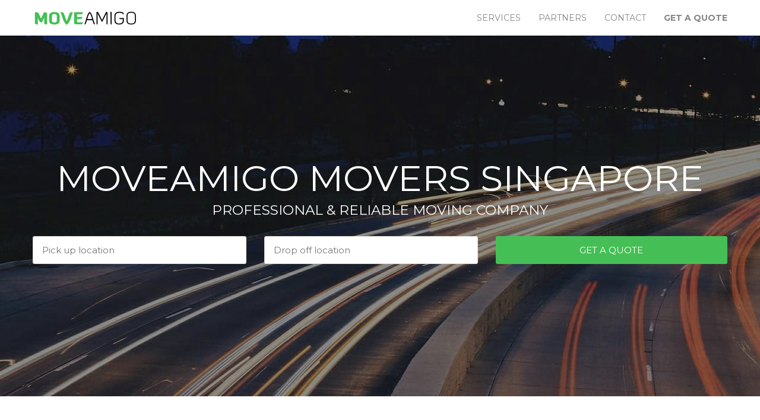

--- FILE ---
content_type: text/html; charset=UTF-8
request_url: https://www.moveamigo.com/
body_size: 4703
content:
<!DOCTYPE html>
<html>
   <head>

<!-- Global site tag (gtag.js) - Google Analytics -->
<script async src="https://www.googletagmanager.com/gtag/js?id=UA-113025337-1"></script>
<script>
  window.dataLayer = window.dataLayer || [];
  function gtag(){dataLayer.push(arguments);}
  gtag('js', new Date());

  gtag('config', 'UA-113025337-1');
</script>

<!-- Global site tag (gtag.js) - Google AdWords: 1050389040 -->
<script async src="https://www.googletagmanager.com/gtag/js?id=AW-1050389040"></script>
<script>
  window.dataLayer = window.dataLayer || [];
  function gtag(){dataLayer.push(arguments);}
  gtag('js', new Date());

  gtag('config', 'AW-1050389040');
</script>

	<meta charset="utf-8">
	<meta name="viewport" content="width=device-width, initial-scale=1">
	<meta name="keywords" content="Moving Company in Singapore, Budget Movers Singapore, Professional Movers Singapore, Relocation Services Singapore, Movers" />
	<meta name="description" content="MoveAmigo is a Moving Company in Singapore that provides Efficient, Reliable & Professional Movers for any budget. Get an instant quotation and book online now.">
	<meta name="author" content="moveamigo.com">
	
	<title>Professional Movers in Singapore | Moving Company in Singapore | MoveAmigo Movers</title>
	
	<link rel="canonical" href="https://www.moveamigo.com/" />
       
	<link rel="stylesheet" href="css/theme-lgreen.css" />
	<link rel="stylesheet" href="https://ajax.googleapis.com/ajax/libs/jqueryui/1.11.4/themes/smoothness/jquery-ui.css">
	<link rel="stylesheet" href="css/jquery-ui.theme.css" />
	<link rel="stylesheet" href="css/style.css" />
	<link rel="stylesheet" href="css/animate.css" />
	<link rel="stylesheet" href="css/icons.css" />
	<link href='https://fonts.googleapis.com/css?family=Raleway:400,500,600,700|Montserrat:400,700' rel='stylesheet' type='text/css'>
	<link rel="shortcut icon" href="images/favicon.ico" />
	<script src="https://use.fontawesome.com/e808bf9397.js"></script>
	
    <!-- HTML5 Shim and Respond.js IE8 support of HTML5 elements and media queries -->
    <!-- WARNING: Respond.js doesn't work if you view the page via file:// -->
    <!--[if lt IE 9]>
      <script src="https://oss.maxcdn.com/html5shiv/3.7.2/html5shiv.min.js"></script>
      <script src="https://oss.maxcdn.com/respond/1.4.2/respond.min.js"></script>
    <![endif]-->

  </head>
  
  <body class="home">
		<!-- Preloader -->
		<div class="preloader">
			<div id="followingBallsG">
				<div id="followingBallsG_1" class="followingBallsG"></div>
				<div id="followingBallsG_2" class="followingBallsG"></div>
				<div id="followingBallsG_3" class="followingBallsG"></div>
				<div id="followingBallsG_4" class="followingBallsG"></div>
			</div>
		</div>
		<!-- //Preloader -->
		
		<!-- Header -->
		<header class="header" role="banner">
			<div class="wrap">
				<!-- Logo -->
				<div class="logo">
					<a href="/#" title="MoveAmigo.com" class="anchor"><img src="images/moveamigo.png" alt="MoveAmigo - Singapore Movers" /></a>
				</div>
				<!-- //Logo -->
				
				<!-- Main Nav -->
				<nav role="navigation" class="main-nav">
					<ul>
                        <li><a href="/services/" title="Services">Services</a>
							<ul>
								<li><a href="/house-movers/" title="House Moving">House Moving</a></li>
								<li><a href="/commercial-office-movers/" title="Commercial / Office Moving">Commercial / Office Moving</a></li>
								<li><a href="/van-rental-with-driver/" title="Van Rental With Driver">Van Rental With Driver</a></li>
								<li><a href="/lorry-rental-with-driver/" title="Lorry Rental With Driver">Lorry Rental With Driver</a></li>
							</ul>
						</li>
						<li><a href="#partners" title="Partners" class="anchor">Partners</a></li>	
						<li><a href="#contact" title="Contact" class="anchor">Contact</a></li>						
						<li><a href="/book/" title="GET A QUOTE"><strong>GET A QUOTE</strong></a></li>
					</ul>
				</nav>
				<!-- //Main Nav -->
			</div>
		</header>
		<!-- //Header -->
	
	<!-- Main -->
	<main class="main" role="main">
		<!-- Intro -->
		<div class="intro">
			<div class="wrap">
				<div class="textwidget">
					<h1>MOVEAMIGO MOVERS SINGAPORE</h1>
					<h2>PROFESSIONAL & RELIABLE MOVING COMPANY</h2>
					<div class="f-row">
                        <form id="form1" method="post" >
						<div class="form-group select one-third">
<script src="https://maps.googleapis.com/maps/api/js?key=AIzaSyBNIYIsE4VuBogxo5YJsmqOO4sYT7O6Za0&libraries=places"></script>
							<input type="text" id="google1" name="pick" placeholder="Pick up location" required/>
						</div>
						<div class="form-group select one-third">
							<input type="text" id="google2" name="drop" placeholder="Drop off location" required/>
						</div>
						<div class="form-group select one-third">
 							<button type="submit" formaction="/book/" class="btn full color">get a quote</button>
						</div>
                        </form>
					</div>
				</div>
			</div>
		</div>
		<!-- //Intro -->
				
		<!-- Services iconic -->
		<div class="services iconic white">
			<div class="wrap">
				<div class="row">
                    <h2 align="center">How it works</h2>
					<!-- Item -->
					<div class="one-third">
						<span class="circle"><span class="icon  icon-themeenergy_calculator2"></span></span>
						<h3>1. Get Instant Quote</h3>
						<p>Key in your details and receive an instant quotation.</p>
					</div>
					<!-- //Item -->
					
					<!-- Item -->
					<div class="one-third" data-wow-delay=".2s">
						<span class="circle"><span class="icon icon-themeenergy_mouse"></span></span>
						<h3>2. Make a booking</h3>
						<p>Book a transport or moving service in a few easy steps. </p>
					</div>
					<!-- //Item -->
					
					<!-- Item -->
					<div class="one-third" data-wow-delay=".4s">
						<span class="circle"><span class="icon icon-themeenergy_truck-2"></span></span>
						<h3>3. Receive Service</h3>
						<p>Get matched with professional and experienced movers.</p>
					</div>
					<!-- //Item -->					
		
				</div>
			</div>
		</div>
		<!-- //Services iconic -->
	
		<!-- Services -->
		<div class="services boxed white" id="services">
			<!-- Item -->
			<article class="one-fourth">
				<figure class="featured-image">
					<img src="/images/uploads/moving.jpg" alt="MoveAmigo Movers Singapore - Movers" />
					<div class="overlay">
					</div>
				</figure>
				<div class="details">
					<h4>Professional Movers in Singapore</h4>
					<p align="justify">MoveAmigo is proud to be recognized as one of the top rated moving companies in Singapore. We offer reliable, professional and efficient moving services. From small furniture deliveres to full house and office moving, there is no project too big or small for us. <br><br>We have extensive expertise and experience in moving all sorts of residential and commercial properties in Singapore.</p>
					<a class="more" title="Book Movers Online" href="/book/">Book online</a>
				</div>
			</article>
			<!-- //Item -->
            
            <!-- Item -->
			<article class="one-fourth">
				<figure class="featured-image">
					<img src="/images/uploads/manpower.jpg" alt="MoveAmigo Movers Singapore - Value Added Movers" />
					<div class="overlay">
					</div>
				</figure>
				<div class="details">
					<h4>Value Added Moving</h4>
					<p align="justify">Apart from the vehicle and manpower, our moving packages include protective wrapping of all furniture, appliances and fragile items as well as dismantle & assembly of basic furniture. <br><br>Carton Boxes, Packing & Unpacking, Manpower Service, Piano Moving, Fish Tank Moving, Disposal Services, Handyman Services and Storage Solutions can also be provided on request.</p>
					<a class="more" title="Book Movers Online" href="/book/">Book online</a>
				</div>
			</article>
			<!-- //Item -->
			
			<!-- Item -->
			<article class="one-fourth">
				<figure class="featured-image">
					<img src="/images/uploads/booking.jpg" alt="MoveAmigo Movers Singapore - App Booking Movers" />
					<div class="overlay">
					</div>
				</figure>
				<div class="details">
					<h4>Book a mover with a few clicks</h4>
					<p align="justify">With an online booking system, getting an instant quotation and making a booking is only a few clicks away. <br><br>Our prices are clearly laid out on our website, so you can be assured that there are no hidden charges. Should you still require more assistance, our customer service agents are always available to tend to your queries.</p>
					<a class="more" title="Book Movers Online" href="/book/">Book online</a>
				</div>
			</article>
			<!-- //Item -->
			
			<!-- Item -->
			<article class="one-fourth">
				<figure class="featured-image">
					<img src="/images/uploads/customer.jpg" alt="MoveAmigo Movers Singapore - Highly Rated Movers" />
					<div class="overlay">
					</div>
				</figure>
				<div class="details">
					<h4>Customer Satisfaction</h4>
					<p align="justify">We take pride in our 5 star customer satisfaction rating over several platforms as well as a high referral rate from our satisfied customers. With our experienced and highly rated movers, you can be assured that your moving needs is well taken care of. <br><br>With many years of experience, we have taken our clients feedback and suggestions to constantly evolve and improve our standards.</p>
					<a class="more" title="Book Movers Online" href="/book/">Book online</a>
				</div>
			</article>
			<!-- //Item -->			
		</div>
		<!-- //Services -->
		
		<!-- Contact -->
		<div class="testimonials center black" id="partners">
			<div class="content one-half modal">
				<h3 align="justify">Being a top-rated platform of moving companies in Singapore, MoveAmigo is always looking to expand our network. We aim to always offer our customers top quality moving services, professional and budget-friendly movers and well serviced vehicles with experienced drivers. Join our network of moving, transportation, logistics and storage providers to earn extra income for yourselves and your business.</h3>
				<a href="/partners/" class="btn large color center">Partner Us</a>
			</div>
		</div>	

		<div class="partners white center" id="contact">
			<div class="content one-third modal">
                <h6>Contact Us</h6>
				<form id="form1" method="post" >
				<input type="text" input name="name" placeholder="Name" required/><br>
				<input type="text" input name="phone" placeholder="Phone" required/><br>
				<input type="email" input name="email" placeholder="E-mail" required/><br>
				<textarea id="message" input name="message" placeholder="Message" required></textarea><br>
 				<button type="submit" formaction="email.php" class="btn small color right">Submit</button>
				</form>
			</div>
		</div>
        			
	</main>
	<!-- //Main -->
	
	<!-- Footer -->
	<footer class="footer black" role="contentinfo">
		<div class="wrap">
			<div class="row">
				<!-- Column -->
				<article class="one-half">
					<h6>About us</h6>
					<p align="justify">MoveAmigo is a leading moving and transportation company in Singapore. We provide quality, efficient and professional transport and mover services while our online booking system ensures that prices are always fair and transparent. Book with MoveAmigo online now in a few simple steps!</p>
				</article>
				<!-- //Column -->				
				
				<!-- Column -->
				<article class="one-fourth">
					<h6>Contact Us</h6>
					<p class="contact-data"><span class="icon icon-themeenergy_call"></span><a href="tel:+6586988068">+65 8698 8068</a></p>
					<p class="contact-data"><span class="icon icon-themeenergy_mail-2"></span> <a href="mailto:info@moveamigo.com">info@moveamigo.com</a></p>
				</article>
				<!-- //Column -->

				<!-- Column -->
				<article class="one-fourth">
					<h6>Follow us</h6>
					<ul class="social">
						<li><a href="https://www.facebook.com/moveamigo/" title="facebook"><i class="fa fa-fw fa-facebook"></i></a></li>
						<li><a href="https://www.twitter.com/moveamigo/" title="twitter"><i class="fa fa-fw fa-twitter"></i></a></li>
						<li><a href="https://www.instagram.com/moveamigo/" title="instagram"><i class="fa fa-fw fa-instagram"></i></a></li>
					</ul>
				</article>
				<!-- //Column -->
			</div>
			
			<div class="copy">
				<p>© MoveAmigo Singapore. All rights reserved. </p>
				
				<nav role="navigation" class="foot-nav">
					<ul>
                        <li><a href="/services/" title="Services">Services</a></li>
						<li><a href="/faq/" title="Frequently Asked Questions">Frequently Asked Questions</a></li>
						<li><a href="/privacy-policy/" title="Privacy Policy">Privacy Policy</a></li>
						<li><a href="/terms-conditions/" title="Terms and Conditions">Terms and Conditions</a></li>
					</ul>
				</nav>
			</div>
		</div>
	</footer>
	<!-- //Footer -->
	
	 <!-- jQuery -->
    <script src="https://ajax.googleapis.com/ajax/libs/jquery/3.1.0/jquery.min.js"></script>
	<script src="https://ajax.googleapis.com/ajax/libs/jqueryui/1.11.4/jquery-ui.min.js"></script>
	<script src="https://cdn.jsdelivr.net/jquery.ui.timepicker.addon/1.4.5/jquery-ui-timepicker-addon.min.js"></script>
	<script src="js/jquery.uniform.min.js"></script>
	<script src="js/jquery.slicknav.min.js"></script>
	<script src="js/wow.min.js"></script>
	<script src="js/jquery-ui-sliderAccess.js"></script>
	<script src="js/search.js"></script>
	<script src="js/scripts.js"></script>

<script type="text/javascript">
  function submitForm(action) {
    var form = document.getElementById('form1');
    form.action = action;
    form.submit();
  }
</script>

<script>
function goBack() {
    window.history.back();
}
</script>

<script>
const options = {
  componentRestrictions: {
    country: 'sg'
  }
};

let autocomplete1 = new google.maps.places.Autocomplete(document.getElementById('google1'), options);
autocomplete1.addListener('place_changed', () => console.log(autocomplete1.getPlace()));

let autocomplete2 = new google.maps.places.Autocomplete(document.getElementById('google2'), options);
autocomplete2.addListener('place_changed', () => console.log(autocomplete2.getPlace()));
</script>

<!--Start of Tawk.to Script-->
<script type="text/javascript">
var Tawk_API=Tawk_API||{}, Tawk_LoadStart=new Date();
(function(){
var s1=document.createElement("script"),s0=document.getElementsByTagName("script")[0];
s1.async=true;
s1.src='https://embed.tawk.to/5a72845dd7591465c7074555/default';
s1.charset='UTF-8';
s1.setAttribute('crossorigin','*');
s0.parentNode.insertBefore(s1,s0);
})();
</script>
<!--End of Tawk.to Script-->

<script>
$("form").submit(function(e) {

    var ref = $(this).find("[required]");

    $(ref).each(function(){
        if ( $(this).val() == '' )
        {
            alert("Please fill up all required fields.");

            $(this).focus();

            e.preventDefault();
            return false;
        }
    });  return true;
});
</script>

  </body>
</html>

--- FILE ---
content_type: text/css
request_url: https://www.moveamigo.com/css/theme-lgreen.css
body_size: 553
content:
::-moz-selection 	{background:#45BF55;color:#fff;}
::selection 	 		{background:#45BF55;color:#fff;}

html					{-webkit-tap-highlight-color:#45BF55;}

a,.more,.services.boxed .details h4 a:hover,.services.iconic h3,.content a,.description a:hover,.description a:focus,.microlocations p a:hover,.microlocations p a:focus,.hentry .entry-content h2 a:hover,.hentry .entry-content h2 a:focus,.footer .contact-data a:hover,.footer .contact-data a:focus,.xdsoft_datetimepicker  .xdsoft_calendar td.xdsoft_today,.faqs .expanded,.faqs .expanded:after 		{color:#45BF55;}
.color,.pager a.current,.pager a:hover,.pager a:focus,table.hover tr:hover td,.tabs li.active a,.social li:hover,.data th,.tabs li a:hover,.tabs li a:focus,.xdsoft_datetimepicker  .xdsoft_calendar td.xdsoft_default,.xdsoft_datetimepicker  .xdsoft_calendar td.xdsoft_current,.xdsoft_datetimepicker  .xdsoft_timepicker .xdsoft_time_box >div >div.xdsoft_current,.xdsoft_datetimepicker  .xdsoft_label > .xdsoft_select > div > .xdsoft_option.xdsoft_current,.xdsoft_datetimepicker  .xdsoft_label > .xdsoft_select > div > .xdsoft_option:hover,.slicknav_menu .slicknav_icon-bar			{background-color:#45BF55;}
.xdsoft_datetimepicker  .xdsoft_calendar td:hover,.xdsoft_datetimepicker  .xdsoft_timepicker .xdsoft_time_box >div >div:hover {background:#45BF55 !important;}
.btn:hover,.btn:focus 		{background:#45BF55 !important;color:#fff !important;}
.more:after,.single a:after	{border-bottom:2px dotted #45BF55;}
.tabs li.active a:after		{border-color:#45BF55 transparent transparent transparent;}

blockquote i,
.testimonials i 	{color:#45BF55;padding-right:8px;}
.icon {color:#45BF55;}

--- FILE ---
content_type: application/javascript
request_url: https://www.moveamigo.com/js/scripts.js
body_size: 1365
content:
(function($){

	"use strict";
	  
	$(document).ready(function () {
		transfers.init();
	});
	
	$(window).on('load', function() {
		transfers.load();
	});
	
	// ANIMATIONS
	new WOW().init();
	
	var transfers = {
	
		init: function () {
			
			// MOBILE MENU
			$('.main-nav').slicknav({
				prependTo:'.header .wrap',
				allowParentLinks: true,
				label:''
			});
			
			// CUSTOM FORM ELEMENTS
			$('input[type=radio], input[type=checkbox],input[type=number], select').uniform();
			
			// SEARCH RESULTS 
			$('.information').hide();
			$('.trigger').click(function () {
				$(this).parent().parent().nextAll('.information').slideToggle(500);
			});
			$('.close').click(function () {
			   $('.information').hide(500);
			});	
			
			// FAQS
			$('.faqs dd').hide();
			$('.faqs dt').click(function () {
				$(this).next('.faqs dd').slideToggle(500);
				$(this).toggleClass('expanded');
			});
			
			// CONTACT FORM
			$('#contactform').submit(function(){
				var action = $(this).attr('action');
				$("#message").show(500,function() {
				$('#message').hide();
				$('#submit')
					.after('<img src="images/contact-ajax-loader.gif" class="loader" />')
					.attr('disabled','disabled');
				
				$.post(action, { 
					name: $('#name').val(),
					email: $('#email').val(),
					comments: $('#comments').val()
				},
				function(data){
					document.getElementById('message').innerHTML = data;
					$('#message').slideDown('slow');
					$('#contactform img.loader').fadeOut('slow',function(){$(this).remove()});
					$('#submit').removeAttr('disabled'); 
				});
				
				});
				return false; 
			});
			
			// TABS
			$('.tab-content').hide().first().show();
			$('.tabs li:first').addClass('active');

			$('.tabs a').on('click', function (e) {
				e.preventDefault();
				$(this).closest('li').addClass('active').siblings().removeClass('active');
				$($(this).attr('href')).show().siblings('.tab-content').hide();
			});

			var hash = $.trim( window.location.hash );
			if (hash) $('.tabs a[href$="'+hash+'"]').trigger('click');
			
			// SMOOTH ANCHOR SCROLLING
			var $root = $('html, body');
			$('a.anchor').on('click', function(e) {
				var href = $.attr(this, 'href');
				if (typeof ($(href)) != 'undefined' && $(href).length > 0) {
					var anchor = '';
					
					if(href.indexOf("#") != -1) {
						anchor = href.substring(href.lastIndexOf("#"));
					}
					
					var scrollToPosition = $(anchor).offset().top - 80;
						
					if (anchor.length > 0) {
						$root.animate({
							scrollTop: scrollToPosition
						}, 500, function () {
							window.location.hash = anchor;
							// This hash change will jump the page to the top of the div with the same id
							// so we need to force the page to back to the end of the animation
							$('html').animate({ 'scrollTop': scrollToPosition }, 0);
						});
						e.preventDefault();
					}
				}
			});
		
		},
		load: function () {
			// UNIFY HEIGHT
			var maxHeight = 0;
				
			$('.heightfix').each(function(){
				if ($(this).height() > maxHeight) { maxHeight = $(this).height(); }
			});
			$('.heightfix').height(maxHeight);	

			// PRELOADER
			$('.preloader').fadeOut();
		}
	}

})(jQuery);

--- FILE ---
content_type: application/javascript
request_url: https://www.moveamigo.com/js/search.js
body_size: 373
content:
(function($){

	"use strict";
	
	$(document).ready(function () {
		search.init();
	});
	
	var search = {
	
		init: function () {
	
			// SEARCH
			$('.advanced-search .f-row:nth-child(2)').hide(500);
			$('input[type=radio]#oneway').click(function() {
				$('.f-row:nth-child(2)').hide(500);
			});
			$('input[type=radio]#return').click(function() {
				$('.f-row:nth-child(2)').slideToggle(500);
			});

			// DATE & TIME PICKER
			$('#dep-date,#ret-date').datetimepicker({
				showMillisec: false,
				showMicrosec: false,
				showTimezone: false,
				numberOfMonths: 1,
				addSliderAccess: true, 
				sliderAccessArgs: { touchonly: false }                
				});
		}
	}

})(jQuery);